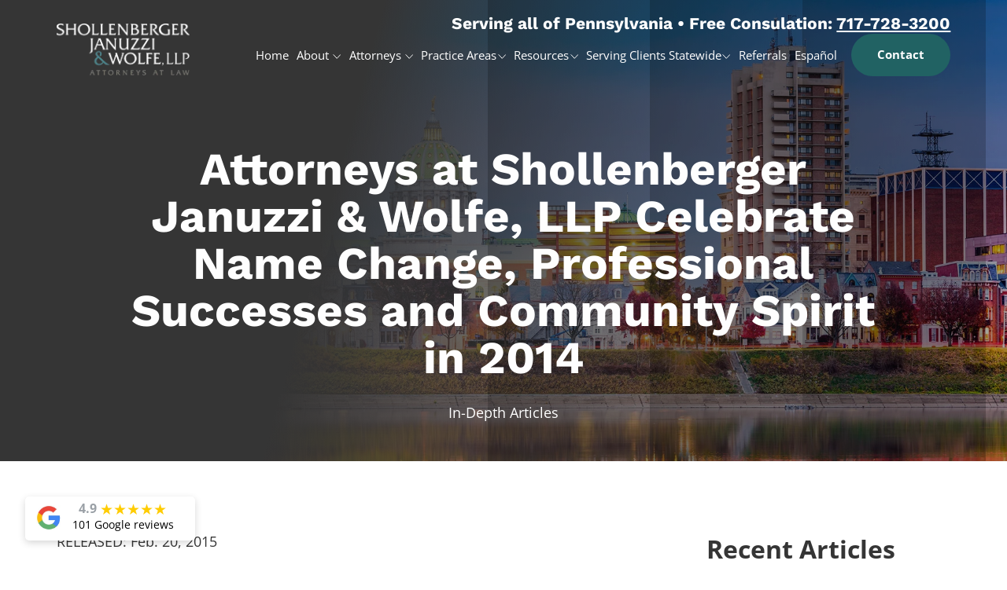

--- FILE ---
content_type: text/html; charset=utf-8
request_url: https://www.sholljanlaw.com/articles/attorneys-at-shollenberger-januzzi-wolfe-llp-celebrate-name-change-professional-successes-and-community-spirit-in-2014/
body_size: 15179
content:
<!DOCTYPE html>
<html lang="en">
  <head>
		<meta name="viewport" content="width=device-width">
<meta name="theme-color" content="#216263">
<link rel="icon" href="/assets/images/favicon.ico">
<meta http-equiv="Content-Type" content="text/html; charset=utf-8">
<meta http-equiv="X-UA-Compatible" content="IE=edge">
<meta name="format-detection" content="telephone=no">

<title>Attorneys at Shollenberger Januzzi &amp; Wolfe, LLP Celebrate Name Change, Professional Successes and Community Spirit in 2014</title>
<meta name="description" content="Attorneys at Shollenberger Januzzi &amp; Wolfe, LLP Celebrate Name Change, Professional Successes and Community Spirit in 2014 RELEASED: Feb. 20, 2015 HARRISBURG, Penn.- For more than two decades, the tradition of serving clients has been the focus at the Pennsylvania law firm Shollenberger Januzzi &amp; Wolfe, LLP. During 2014, the firm continued that tradition winning">
<link rel="canonical" href="https://www.sholljanlaw.com/articles/attorneys-at-shollenberger-januzzi-wolfe-llp-celebrate-name-change-professional-successes-and-community-spirit-in-2014/">
<link rel="manifest" href="/manifest.json">


  
    <meta name="robots" content="index, follow">
  


<!-- Open Graph / Facebook -->
<meta property="og:type" content="website">
<meta property="og:url" content="https://www.sholljanlaw.com/articles/attorneys-at-shollenberger-januzzi-wolfe-llp-celebrate-name-change-professional-successes-and-community-spirit-in-2014/">
<meta property="og:title" content="Attorneys at Shollenberger Januzzi &amp; Wolfe, LLP Celebrate Name Change, Professional Successes and Community Spirit in 2014">
<meta property="og:description" content="Attorneys at Shollenberger Januzzi &amp; Wolfe, LLP Celebrate Name Change, Professional Successes and Community Spirit in 2014 RELEASED: Feb. 20, 2015 HARRISBURG, Penn.- For more than two decades, the tradition of serving clients has been the focus at the Pennsylvania law firm Shollenberger Januzzi &amp; Wolfe, LLP. During 2014, the firm continued that tradition winning">
<meta property="og:image" content="/assets/images/social-share.jpg">

<!-- Twitter -->
<meta property="twitter:card" content="summary_large_image">
<meta property="twitter:url" content="https://www.sholljanlaw.com/articles/attorneys-at-shollenberger-januzzi-wolfe-llp-celebrate-name-change-professional-successes-and-community-spirit-in-2014/">
<meta property="twitter:title" content="Attorneys at Shollenberger Januzzi &amp; Wolfe, LLP Celebrate Name Change, Professional Successes and Community Spirit in 2014">
<meta property="twitter:description" content="Attorneys at Shollenberger Januzzi &amp; Wolfe, LLP Celebrate Name Change, Professional Successes and Community Spirit in 2014 RELEASED: Feb. 20, 2015 HARRISBURG, Penn.- For more than two decades, the tradition of serving clients has been the focus at the Pennsylvania law firm Shollenberger Januzzi &amp; Wolfe, LLP. During 2014, the firm continued that tradition winning">
<meta property="twitter:image" content="/assets/images/social-share.jpg">

<link rel="preload" as="font" href="/assets/fonts/WorkSans-Bold.woff2" type="font/woff2" crossorigin="anonymous">
<link rel="preload" as="font" href="/assets/fonts/OpenSans-Regular.woff2" type="font/woff2" crossorigin="anonymous">
		<script type="application/ld+json">
{
  "@context": "https://schema.org",
  "@type": "LegalService",
  "@id": "https://sholljanlaw.com/#legalservice",
  "name": "Shollenberger Januzzi & Wolfe",
  "image": "https://sholljanlaw.com/assets/images/sjw-team-photo.webp",
  "url": "https://www.sholljanlaw.com/",
  "logo": "https://sholljanlaw.com/assets/images/logo.webp",
  "priceRange": "$$",
  "telephone": "717-728-3200",
  "address": {
    "@type": "PostalAddress",
    "streetAddress": "2225 Millennium Way",
    "addressLocality": "Enola",
    "addressRegion": "PA",
    "postalCode": "17025",
    "addressCountry": "US"
  },
  "geo": {
    "@type": "GeoCoordinates",
    "latitude": 40.306049,
    "longitude": -76.964783
  },
  "areaServed": {
    "@type": "Place",
    "name": "Enola"
  },
  "openingHoursSpecification": {
    "@type": "OpeningHoursSpecification",
    "dayOfWeek": [
      "Monday",
      "Tuesday",
      "Wednesday",
      "Thursday",
      "Friday",
      "Saturday",
      "Sunday"
    ],
    "opens": "12:00 AM",
    "closes": "11:59 PM"
  },
  "hasMap": "https://maps.app.goo.gl/iw8BvkNUnFEDJK1b6",
  "additionalProperty": [
    {
      "@type": "PropertyValue",
      "name": "Google Place ID",
      "value": "ChIJMdJSTwAR9YgRkFanKg8jrFQ"
    }
  ]
}
</script>
  

<script type="application/ld+json">
  {
    "@context": "https://schema.org",
    "@type": "BlogPosting",
    "mainEntityOfPage": {
      "@type": "WebPage",
      "@id": "https://www.sholljanlaw.com/articles/attorneys-at-shollenberger-januzzi-wolfe-llp-celebrate-name-change-professional-successes-and-community-spirit-in-2014/"
    },
    "headline": "Attorneys at Shollenberger Januzzi & Wolfe, LLP Celebrate Name Change, Professional Successes and Community Spirit in 2014",
    "description": "Attorneys at Shollenberger Januzzi & Wolfe, LLP Celebrate Name Change, Professional Successes and Community Spirit in 2014 RELEASED: Feb. 20, 2015 HARRISBURG, Penn.- For more than two decades, the tradition of serving clients has been the focus at the Pennsylvania law firm Shollenberger Januzzi & Wolfe, LLP. During 2014, the firm continued that tradition winning",
    "image": "https://www.sholljanlaw.com/assets/images/social-share.jpg",
    "author": {
      "@type": "Organization",
      "name": "Shollenberger Januzzi & Wolfe, LLP"
    },
    "publisher": {
      "@type": "Organization",
      "name": "Shollenberger Januzzi & Wolfe, LLP",
      "logo": {
        "@type": "ImageObject",
        "url": "https://www.sholljanlaw.com/assets/images/social-share.jpg"
      }
    },
    "datePublished": "2025-02-10 00:00:00 +0000"
  }
</script>
 

<script src="https://analytics.ahrefs.com/analytics.js" data-key="d4N0BIqgnSQWXX/KECughQ" async></script>

		<link rel="stylesheet" href="/assets/css/fonts.css">
<link rel="stylesheet" href="/assets/css/glide.core.min.css">
<link rel="stylesheet" href="/assets/css/styles.css?ver=1770010350">

  </head>
  <body class="blog">
		<header id="sticky-header">
 
  <nav class="desktop-nav container-wrapper">
    <a href="/" aria-label="homepage">
      <img class="logo" src="/assets/images/logo.webp" alt="Shollenberger Januzzi & Wolfe, LLP" height="138" width="355">
    </a>
    <div class="nav-links">
      <div class="desk-contact-info">
        Serving all of Pennsylvania • Free Consulation: <a href="tel:+1-717-728-3200">717-728-3200</a>
      </div>
      <div class="links">
        
        
          
            <a href="/" 
            class="">
            Home
          </a>
          
        
        
          
            <div class="dropdown-container" onclick>
              
            
              <a href="/firm-overview/" 
              >
              About
            </a>
              <div class="dropdown">
                
                
                
                  
                    <a href="/giving-back/" 
                      >
                      Community Champions
                    </a>
                  
                
              
                
                
                  
                    <a href="/testimonials/" 
                      >
                      Client Testimonials
                    </a>
                  
                
              
                
                
                  
                    <a href="/video-center/" 
                      >
                      Videos
                    </a>
                  
                
              
              </div>
            </div>
          
        
        
          
            <div class="dropdown-container" onclick>
              
            
              <a href="/attorneys/" 
              >
              Attorneys
            </a>
              <div class="dropdown">
                
                
                
                  
                    <a href="/attorney/timothy-a-shollenberger/" 
                      >
                      Timothy A. Shollenberger, Esq.
                    </a>
                  
                
              
                
                
                  
                    <a href="/attorney/karl-j-januzzi/" 
                      >
                      Karl J. Januzzi, Esq.
                    </a>
                  
                
              
                
                
                  
                    <a href="/attorney/adam-t-wolfe/" 
                      >
                      Adam T. Wolfe, Esq.
                    </a>
                  
                
              
                
                
                  
                    <a href="/attorney/madison-e-hart/" 
                      >
                      Madison E.Hart, Esq.
                    </a>
                  
                
              
                
                
                  
                    <a href="/attorney/kris-januzzi/" 
                      >
                      Kris Januzzi, Esq.
                    </a>
                  
                
              
                
                
                  
                    <a href="/attorney/sholley-alexandra-d-esq/" 
                      >
                      Alexandra D. Sholley, Esq.
                    </a>
                  
                
              
              </div>
            </div>
          
        
        
          
            <div class="dropdown-container" onclick>
              
              <p >Practice Areas</p>
              <div class="dropdown ">
                <div class="dropdown-inner-container">
                  
                    
                      <div class="link-list-hover" onclick="showMega(this)">
                        
                         <a href="/personal-injury/" class="title-nav ">
                            Personal Injury
                          </a>
                        
                        <div class="linklist">
                          
                            
                            <a href="/personal-injury/brain-injuries/" 
                              >
                              Brain Injuries
                            </a>
                            
                          
                            
                            <a href="/personal-injury/burn-injuries/" 
                              >
                              Burn Injuries
                            </a>
                            
                          
                            
                            <a href="/personal-injury/catastrophic-injuries/" 
                              >
                              Catastrophic Injuries
                            </a>
                            
                          
                            
                            <a href="/personal-injury/paralysis/" 
                              >
                              Paralysis
                            </a>
                            
                          
                            
                            <a href="/personal-injury/scars-and-disfigurement/" 
                              >
                              Scars & Disfigurement
                            </a>
                            
                          
                            
                            <a href="/personal-injury/whiplash-neck-and-back-injuries/" 
                              >
                              Whiplash, Neck & Back Injuries
                            </a>
                            
                          
                        </div>
                      </div>
                    
                  
                    
                      
                        <a href="/car-accidents/" 
                        >
                        Car Accidents
                      </a>
                      
                    
                  
                    
                      
                        <a href="/motorcycle-accidents/" 
                        >
                        Motorcycle Accidents
                      </a>
                      
                    
                  
                    
                      
                        <a href="/truck-accidents/" 
                        >
                        Truck Accidents
                      </a>
                      
                    
                  
                    
                      
                        <a href="/disability-claims/" 
                        >
                        Disability Claims
                      </a>
                      
                    
                  
                    
                      
                        <a href="/workers-compensation/" 
                        >
                        Workers’ Compensation
                      </a>
                      
                    
                  
                    
                      
                        <a href="/wrongful-death/" 
                        >
                        Wrongful Death
                      </a>
                      
                    
                  
                    
                      <div class="link-list-hover" onclick="showMega(this)">
                        
                         <a href="/premises-liability/" class="title-nav ">
                            Premises Liability
                          </a>
                        
                        <div class="linklist">
                          
                            
                            <a href="/premises-liability/asbestos-exposure-for-workers/" 
                              >
                              Asbestos Exposure for Workers
                            </a>
                            
                          
                            
                            <a href="/premises-liability/camp-lejeune-water-contamination-lawyer/" 
                              >
                              Camp Lejeune Water Contamination Lawyer
                            </a>
                            
                          
                        </div>
                      </div>
                    
                  
                    
                      
                        <a href="/medical-malpractice/" 
                        >
                        Medical Malpractice
                      </a>
                      
                    
                  
                    
                      
                        <a href="/nursing-home-negligence/" 
                        >
                        Nursing Home Negligence
                      </a>
                      
                    
                  
                </div>
              </div>
            </div>
          
        
        
          
            <div class="dropdown-container" onclick>
              
              <p >Resources</p>
              <div class="dropdown ">
                <div class="dropdown-inner-container">
                  
                    
                      
                        <a href="/blog/" 
                        >
                        Blog
                      </a>
                      
                    
                  
                    
                      
                        <a href="/blog/category/in-depth-articles/" 
                        >
                        In-Depth Articles
                      </a>
                      
                    
                  
                </div>
              </div>
            </div>
          
        
        
          
            <div class="dropdown-container" onclick>
              
              <p >Serving Clients Statewide</p>
              <div class="dropdown ">
                <div class="dropdown-inner-container">
                  
                    
                      
                        <a href="/personal-injury/" 
                        >
                        Harrisburg
                      </a>
                      
                    
                  
                    
                      
                        <a href="/personal-injury-attorney-gettysburg-pa/" 
                        >
                        Gettysburg
                      </a>
                      
                    
                  
                    
                      
                        <a href="/personal-injury-attorney-hanover-pa/" 
                        >
                        Hanover
                      </a>
                      
                    
                  
                    
                      
                        <a href="/personal-injury-attorney-lancaster-pa/" 
                        >
                        Lancaster
                      </a>
                      
                    
                  
                    
                      
                        <a href="/personal-injury-attorneys-lebanon-pa/" 
                        >
                        Lebanon
                      </a>
                      
                    
                  
                    
                      
                        <a href="/lewisburg-personal-injury-attorney/" 
                        >
                        Lewisburg
                      </a>
                      
                    
                  
                    
                      
                        <a href="/personal-injury-lawyers-williamsport-pa/" 
                        >
                        Williamsport
                      </a>
                      
                    
                  
                    
                      
                        <a href="/personal-injury-lawyers-york-pa/" 
                        >
                        York
                      </a>
                      
                    
                  
                    
                      
                        <a href="/personal-injury-attorneys-cumberland-county-pa/" 
                        >
                        Cumberland County
                      </a>
                      
                    
                  
                </div>
              </div>
            </div>
          
        
        
          
            <a href="/referrals/" 
            class="">
            Referrals
          </a>
          
        
        
          
            <a href="/inicio/" 
            class="">
            Español
          </a>
          
        
        
          
            <a href="/contact/" 
            class="button">
            Contact
          </a>
          
        
      </div>
    </div>
  </nav>
</header>

		<nav class="mobile-header"><nav class="mobile-nav" id="mobileheader">
  <div class="desk-contact-info">
    Serving all of Pennsylvania<br>Free Consultation: <a href="tel:+1-717-728-3200">717-728-3200</a>
  </div>
  <div class="logo-icon-center">
    <a class="mobile-logo" href="/"><img src="/assets/images/logo.webp" alt="Shollenberger Januzzi & Wolfe, LLP" width="204" height="79"></a>
    <div class="pull-right">     
      <div onclick="mobileNav()" class="mobile-nav-btn">
        <div class="nav-dot" style="opacity: 1"></div>
        <div class="nav-dot two" style="opacity: 1"></div>
        <div class="nav-dot three" style="opacity: 1"></div>
        <div class="mobile-dotnav-close">
          <div class="line"></div>
          <div class="line"></div>
        </div>
      </div>
    </div>
  </div>
  <div class="mobile-nav-screen" onclick="bodyFunctions()" style="display: none"></div>
  <div class="mobile-nav" style="right: -220vw">
    
      
      <a href="/">Home</a>
      
    
      
      <div class="dropdown-container">
        <div class="open-mobile-nav" onclick="mobilePracticeAreasOpen(this)">
          <span class="dropdown-chev">+ </span>
        </div>
        
          <a href="/firm-overview/">About</a>
        
        <div class="dropdown" style="display: none">
          
            
            <a href="/giving-back/">Community Champions</a>
            
          
            
            <a href="/testimonials/">Client Testimonials</a>
            
          
            
            <a href="/video-center/">Videos</a>
            
          
        </div>
      </div>
      
    
      
      <div class="dropdown-container">
        <div class="open-mobile-nav" onclick="mobilePracticeAreasOpen(this)">
          <span class="dropdown-chev">+ </span>
        </div>
        
          <a href="/attorneys/">Attorneys</a>
        
        <div class="dropdown" style="display: none">
          
            
            <a href="/attorney/timothy-a-shollenberger/">Timothy A. Shollenberger, Esq.</a>
            
          
            
            <a href="/attorney/karl-j-januzzi/">Karl J. Januzzi, Esq.</a>
            
          
            
            <a href="/attorney/adam-t-wolfe/">Adam T. Wolfe, Esq.</a>
            
          
            
            <a href="/attorney/madison-e-hart/">Madison E.Hart, Esq.</a>
            
          
            
            <a href="/attorney/kris-januzzi/">Kris Januzzi, Esq.</a>
            
          
            
            <a href="/attorney/sholley-alexandra-d-esq/">Alexandra D. Sholley, Esq.</a>
            
          
        </div>
      </div>
      
    
      
      <div class="dropdown-container">
        <div class="open-mobile-nav" onclick="mobilePracticeAreasOpen(this)">
          <span class="dropdown-chev">+ </span>
        </div>
        
          <p>Practice Areas</p>
        
        <div class="dropdown" style="display: none">
          
            
            <div class="dropdown-container">
              <div class="open-mobile-nav" onclick="mobilePracticeAreasOpen(this)">
                <span class="dropdown-chev">+ </span>
              </div>
              <a href="/personal-injury/">Personal Injury</a>
              <div class="dropdown two" style="display: none">
                
                  
                  <a href="/personal-injury/brain-injuries/">Brain Injuries</a>
                  
                
                  
                  <a href="/personal-injury/burn-injuries/">Burn Injuries</a>
                  
                
                  
                  <a href="/personal-injury/catastrophic-injuries/">Catastrophic Injuries</a>
                  
                
                  
                  <a href="/personal-injury/paralysis/">Paralysis</a>
                  
                
                  
                  <a href="/personal-injury/scars-and-disfigurement/">Scars & Disfigurement</a>
                  
                
                  
                  <a href="/personal-injury/whiplash-neck-and-back-injuries/">Whiplash, Neck & Back Injuries</a>
                  
                
              </div>
            </div>
            
          
            
            <div class="dropdown-container">
              <div class="open-mobile-nav" onclick="mobilePracticeAreasOpen(this)">
                <span class="dropdown-chev">+ </span>
              </div>
              <a href="/car-accidents/">Car Accidents</a>
              <div class="dropdown two" style="display: none">
                
                  
                  <div class="dropdown-container">
                    <div class="open-mobile-nav" onclick="mobilePracticeAreasOpen(this)">
                      <span class="dropdown-chev">+ </span>
                    </div>
                    <a href="/auto-insurance-issues/">Auto Insurance Issues</a>
                    <div class="dropdown three" style="display: none">
                      
                      <a href="/auto-insurance-issues/auto-insurance-bad-faith/">Auto Insurance Bad Faith</a>
                      
                      <a href="/auto-insurance-issues/first-party-medical-benefits-and-pip-coverage/">First Party Medical Benefits and PIP Coverage</a>
                      
                      <a href="/auto-insurance-issues/full-coverage-vs-liability-only/">Full Coverage Vs. Liability Only</a>
                      
                      <a href="/auto-insurance-issues/full-tort-vs-full-coverage/">Full Tort Vs. Full Coverage</a>
                      
                      <a href="/auto-insurance-issues/insuring-a-leased-vehicle/">Insuring a Leased Vehicle</a>
                      
                      <a href="/auto-insurance-issues/underinsured-and-uninsured-drivers/">Underinsured and Uninsured Drivers</a>
                      
                    </div>
                  </div>
                  
                
                  
                  <a href="/car-accidents/head-on-collisions/">Head-On Collisions</a>
                  
                
                  
                  <a href="/car-accidents/intersection-accidents/">Intersection Accidents</a>
                  
                
                  
                  <a href="/car-accidents/multiple-car-accidents/">Multiple-Car Accidents</a>
                  
                
                  
                  <a href="/car-accidents/rear-end-collisions/">Rear-End Collisions</a>
                  
                
              </div>
            </div>
            
          
            
            <div class="dropdown-container">
              <div class="open-mobile-nav" onclick="mobilePracticeAreasOpen(this)">
                <span class="dropdown-chev">+ </span>
              </div>
              <a href="/motorcycle-accidents/">Motorcycle Accidents</a>
              <div class="dropdown two" style="display: none">
                
                  
                  <a href="/motorcycle-accidents/how-to-watch-for-motorcyclists/">How to Watch for Motorcyclists</a>
                  
                
                  
                  <a href="/motorcycle-accidents/left-turn-accidents/">Left-Turn Accidents</a>
                  
                
                  
                  <a href="/motorcycle-accidents/motorcycle-accidents-on-route-30/">Motorcycle Accidents on Route 30</a>
                  
                
              </div>
            </div>
            
          
            
            <div class="dropdown-container">
              <div class="open-mobile-nav" onclick="mobilePracticeAreasOpen(this)">
                <span class="dropdown-chev">+ </span>
              </div>
              <a href="/truck-accidents/">Truck Accidents</a>
              <div class="dropdown two" style="display: none">
                
                  
                  <a href="/truck-accidents/causes-of-truck-accidents/">Causes of Truck Accidents</a>
                  
                
                  
                  <a href="/truck-accidents/tractor-trailer-accidents-on-i-81-and-i-83/">Tractor-Trailer Accidents on I-81 and I-83</a>
                  
                
                  
                  <a href="/truck-accidents/truck-accident-investigation/">Truck Accident Investigation</a>
                  
                
                  
                  <a href="/truck-accidents/truck-driver-fatigue/">Truck Driver Fatigue</a>
                  
                
              </div>
            </div>
            
          
            
            <div class="dropdown-container">
              <div class="open-mobile-nav" onclick="mobilePracticeAreasOpen(this)">
                <span class="dropdown-chev">+ </span>
              </div>
              <a href="/motor-vehicle-accidents/">Motor Vehicle Accidents</a>
              <div class="dropdown two" style="display: none">
                
                  
                  <a href="/motor-vehicle-accidents/accidents-on-interstate-76/">Accidents on Interstate 76 (The Pennsylvania Turnpike)</a>
                  
                
                  
                  <a href="/motor-vehicle-accidents/accidents-on-interstate-78/">Accidents on Interstate 78</a>
                  
                
                  
                  <a href="/motor-vehicle-accidents/accidents-on-the-pennsylvania-turnpike-i-80/">Accidents on Interstate 80</a>
                  
                
                  
                  <a href="/motor-vehicle-accidents/auto-accidents-on-highway-81/">Auto Accidents on Highway 81</a>
                  
                
                  
                  <a href="/motor-vehicle-accidents/bicycle-and-pedestrian-accidents/">Bicycle and Pedestrian Accidents</a>
                  
                
                  
                  <a href="/motor-vehicle-accidents/dangerous-roads/">Dangerous Roads</a>
                  
                
                  
                  <a href="/car-accidents/intersection-accidents/">Intersection Accidents</a>
                  
                
                  
                  <a href="/motor-vehicle-accidents/distracted-driver-accidents/">Distracted Driver Accidents</a>
                  
                
                  
                  <a href="/motor-vehicle-accidents/drunk-driving-accidents/">Drunk Driving Accidents</a>
                  
                
                  
                  <a href="/motor-vehicle-accidents/fatal-auto-accidents/">Fatal Auto Accidents</a>
                  
                
                  
                  <a href="/motor-vehicle-accidents/injuries-on-interstate-83/">Injuries on Interstate 83</a>
                  
                
                  
                  <a href="/motor-vehicle-accidents/motor-vehicle-accidents-on-581/">Motor Vehicle Accidents on 581</a>
                  
                
                  
                  <a href="/motor-vehicle-accidents/texting-and-cellphone-use-accidents/">Texting & Cellphone Use Accidents</a>
                  
                
                  
                  <a href="/motor-vehicle-accidents/truck-car-collisions/">Truck-Car Collisions</a>
                  
                
                  
                  <a href="/motor-vehicle-accidents/what-to-do-after-an-accident/">What to do After an Accident</a>
                  
                
              </div>
            </div>
            
          
            
            <div class="dropdown-container">
              <div class="open-mobile-nav" onclick="mobilePracticeAreasOpen(this)">
                <span class="dropdown-chev">+ </span>
              </div>
              <a href="/disability-claims/">Disability Claims</a>
              <div class="dropdown two" style="display: none">
                
                  
                  <a href="/disability-claims/long-term-disability-claims/">Long-Term Disability Claims</a>
                  
                
                  
                  <a href="/disability-claims/ltd-and-social-security-disability/">LTD and Social Security Disability</a>
                  
                
                  
                  <a href="/disability-claims/social-security-disability-appeals-process/">Social Security Disability Appeals Process</a>
                  
                
                  
                  <a href="/disability-claims/social-security-disability-claims/">Social Security Disability Claims</a>
                  
                
                  
                  <a href="/disability-claims/ssd-vs-ssi/">SSD vs. SSI</a>
                  
                
              </div>
            </div>
            
          
            
            <div class="dropdown-container">
              <div class="open-mobile-nav" onclick="mobilePracticeAreasOpen(this)">
                <span class="dropdown-chev">+ </span>
              </div>
              <a href="/workers-compensation/">Workers’ Compensation</a>
              <div class="dropdown two" style="display: none">
                
                  
                  <a href="/workers-compensation/construction-accidents/">Construction Accidents</a>
                  
                
                  
                  <a href="/workers-compensation/health-care-hospital-and-nursing-claims/">Health Care, Hospital and Nursing Claims</a>
                  
                
                  
                  <a href="/workers-compensation/independent-contractor-claims/">Independent Contractor Claims</a>
                  
                
                  
                  <a href="/workers-compensation/industrial-accidents/">Industrial Accidents</a>
                  
                
                  
                  <a href="/workers-compensation/industrial-product-defects/">Industrial Product Defects</a>
                  
                
                  
                  <a href="/workers-compensation/job-related-vehicle-accidents/">Job-Related Vehicle Accidents</a>
                  
                
                  
                  <a href="/workers-compensation/workplace-accidents/">Workplace Accidents</a>
                  
                
                  
                  <div class="dropdown-container">
                    <div class="open-mobile-nav" onclick="mobilePracticeAreasOpen(this)">
                      <span class="dropdown-chev">+ </span>
                    </div>
                    <a href="/workers-compensation/workplace-injuries/">Workplace Injuries</a>
                    <div class="dropdown three" style="display: none">
                      
                      <a href="/workers-compensation/workplace-injuries/amputations-and-disfigurement/">Amputations & Disfigurement</a>
                      
                      <a href="/workers-compensation/workplace-injuries/back-injury/">Back Injury</a>
                      
                      <a href="/workers-compensation/workplace-injuries/burns-scars-and-disfigurement/">Burns, Scars & Disfigurement</a>
                      
                      <a href="/workers-compensation/workplace-injuries/fatal-accidents/">Fatal Accidents</a>
                      
                      <a href="/workers-compensation/workplace-injuries/knee-and-leg-injuries/">Knee & Leg Injuries</a>
                      
                      <a href="/workers-compensation/workplace-injuries/repetitive-loss/">Repetitive Loss</a>
                      
                      <a href="/workers-compensation/workplace-injuries/shoulder-cuff-injuries/">Shoulder Cuff Injuries</a>
                      
                      <a href="/workers-compensation/workplace-injuries/vision-and-hearing-loss/">Vision & Hearing Loss</a>
                      
                    </div>
                  </div>
                  
                
              </div>
            </div>
            
          
            
            <a href="/wrongful-death/">Wrongful Death</a>
            
          
            
            <div class="dropdown-container">
              <div class="open-mobile-nav" onclick="mobilePracticeAreasOpen(this)">
                <span class="dropdown-chev">+ </span>
              </div>
              <a href="/medical-malpractice/">Medical Malpractice</a>
              <div class="dropdown two" style="display: none">
                
                  
                  <a href="/medical-malpractice/birth-injuries/">Birth Injuries</a>
                  
                
                  
                  <div class="dropdown-container">
                    <div class="open-mobile-nav" onclick="mobilePracticeAreasOpen(this)">
                      <span class="dropdown-chev">+ </span>
                    </div>
                    <a href="/medical-malpractice/diagnosis-errors/">Diagnosis Errors</a>
                    <div class="dropdown three" style="display: none">
                      
                      <a href="/medical-malpractice/diagnosis-errors/misdiagnosis-of-cancer/">Misdiagnosis of Cancer</a>
                      
                    </div>
                  </div>
                  
                
                  
                  <a href="/medical-malpractice/hospital-negligence/">Hospital Negligence</a>
                  
                
                  
                  <a href="/medical-malpractice/medication-errors/">Medication Errors</a>
                  
                
                  
                  <a href="/medical-malpractice/surgical-errors/">Surgical Errors</a>
                  
                
              </div>
            </div>
            
          
            
            <a href="/nursing-home-negligence/">Nursing Home Negligence</a>
            
          
            
            <div class="dropdown-container">
              <div class="open-mobile-nav" onclick="mobilePracticeAreasOpen(this)">
                <span class="dropdown-chev">+ </span>
              </div>
              <a href="/premises-liability/">Premises Liability</a>
              <div class="dropdown two" style="display: none">
                
                  
                  <a href="/premises-liability/asbestos-exposure-for-workers/">Asbestos Exposure for Workers</a>
                  
                
                  
                  <div class="dropdown-container">
                    <div class="open-mobile-nav" onclick="mobilePracticeAreasOpen(this)">
                      <span class="dropdown-chev">+ </span>
                    </div>
                    <a href="/premises-liability/dog-bites/">Dog Bites</a>
                    <div class="dropdown three" style="display: none">
                      
                      <a href="/premises-liability/dog-bites/dog-bite-injuries-children-and-the-elderly/">Dog Bite Injuries Children & the Elderly</a>
                      
                    </div>
                  </div>
                  
                
                  
                  <a href="/premises-liability/fall-injuries/">Fall Injuries</a>
                  
                
                  
                  <a href="/premises-liability/camp-lejeune-water-contamination-lawyer/">Camp Lejeune Water Contamination</a>
                  
                
              </div>
            </div>
            
          
            
            <a href="/product-liability/">Product Liability</a>
            
          
        </div>
      </div>
      
    
      
      <div class="dropdown-container">
        <div class="open-mobile-nav" onclick="mobilePracticeAreasOpen(this)">
          <span class="dropdown-chev">+ </span>
        </div>
        
          <p>Resources</p>
        
        <div class="dropdown" style="display: none">
          
            
            <a href="/blog/">Blog</a>
            
          
            
            <a href="/blog/category/in-depth-articles/">In-Depth Articles</a>
            
          
        </div>
      </div>
      
    
      
      <div class="dropdown-container">
        <div class="open-mobile-nav" onclick="mobilePracticeAreasOpen(this)">
          <span class="dropdown-chev">+ </span>
        </div>
        
          <p>Serving Clients Statewide</p>
        
        <div class="dropdown" style="display: none">
          
            
            <a href="/personal-injury/">Harrisburg</a>
            
          
            
            <a href="/personal-injury-attorney-gettysburg-pa/">Gettysburg</a>
            
          
            
            <div class="dropdown-container">
              <div class="open-mobile-nav" onclick="mobilePracticeAreasOpen(this)">
                <span class="dropdown-chev">+ </span>
              </div>
              <a href="/personal-injury-attorney-hanover-pa/">Hanover</a>
              <div class="dropdown two" style="display: none">
                
                  
                  <a href="/car-accident-attorney-hanover-pa/">Car Accidents</a>
                  
                
                  
                  <a href="/medical-malpractice-lawyers-hanover-pa/">Medical Malpractice</a>
                  
                
                  
                  <a href="/workers-compensation-lawyer-hanover-pa/">Workers’ Compensation</a>
                  
                
              </div>
            </div>
            
          
            
            <a href="/personal-injury-attorney-lancaster-pa/">Lancaster</a>
            
          
            
            <a href="/personal-injury-attorneys-lebanon-pa/">Lebanon</a>
            
          
            
            <div class="dropdown-container">
              <div class="open-mobile-nav" onclick="mobilePracticeAreasOpen(this)">
                <span class="dropdown-chev">+ </span>
              </div>
              <a href="/lewisburg-personal-injury-attorney/">Lewisburg</a>
              <div class="dropdown two" style="display: none">
                
                  
                  <div class="dropdown-container">
                    <div class="open-mobile-nav" onclick="mobilePracticeAreasOpen(this)">
                      <span class="dropdown-chev">+ </span>
                    </div>
                    <a href="/lewisburg-car-accident-lawyer/">Car Accidents</a>
                    <div class="dropdown three" style="display: none">
                      
                      <a href="/lewisburg-bicycle-accidents-lawyers/">Bicycle Accidents</a>
                      
                      <a href="/lewisburg-lyft-accidents-lawyers/">Lyft Accidents</a>
                      
                      <a href="/lewisburg-pedestrian-accidents-lawyers/">Pedestrian Accidents</a>
                      
                      <a href="/lewisburg-uber-accidents-lawyers/">Uber Accidents</a>
                      
                    </div>
                  </div>
                  
                
              </div>
            </div>
            
          
            
            <div class="dropdown-container">
              <div class="open-mobile-nav" onclick="mobilePracticeAreasOpen(this)">
                <span class="dropdown-chev">+ </span>
              </div>
              <a href="/personal-injury-lawyers-williamsport-pa/">Williamsport</a>
              <div class="dropdown two" style="display: none">
                
                  
                  <a href="/car-accident-injury-lawyers-williamsport-pa/">Car Accidents</a>
                  
                
              </div>
            </div>
            
          
            
            <a href="/personal-injury-lawyers-york-pa/">York</a>
            
          
            
            <a href="/personal-injury-attorneys-cumberland-county-pa/">Cumberland County</a>
            
          
        </div>
      </div>
      
    
      
      <a href="/referrals/">Referrals</a>
      
    
      
      <a href="/contact/">Contact</a>
      
    
      
      <div class="dropdown-container">
        <div class="open-mobile-nav" onclick="mobilePracticeAreasOpen(this)">
          <span class="dropdown-chev">+ </span>
        </div>
        
          <a href="/inicio/">Español</a>
        
        <div class="dropdown" style="display: none">
          
            
            <a href="/compensacion-para-trabajadores/">Compensación para trabajadores</a>
            
          
            
            <a href="/accidentes-de-auto/">Accidentes de auto</a>
            
          
            
            <a href="/accidentes-de-motocicleta/">Accidentes de motocicleta</a>
            
          
            
            <a href="/accidentes-de-camion/">Accidentes de camión</a>
            
          
        </div>
      </div>
      
    
  </div>
</nav>

</nav>

		<div class="titlebar center-layout">

	
		<picture>
			<source srcset="/assets/images/harrisburg-pennsylvania-usa-center-city-mobile.webp" media="(max-width: 480px)" type="image/webp">
			<source srcset="/assets/images/harrisburg-pennsylvania-usa-center-city-md.webp" media="(max-width: 768px)" type="image/webp">
			<img src="/assets/images/article-titlebar.webp" alt="Twilight view of Harrisburg skyline featuring the State Capitol dome, historic buildings, and reflections on the Susquehanna River" class="parallaxbg" data-speed="-.1">
		</picture>
		
	


<div class="container-wrapper">
	<div class="hero-content ">
		
			
			<div class="title fadeIn activateOnScroll"><h1>Attorneys at Shollenberger Januzzi & Wolfe, LLP Celebrate Name Change, Professional Successes and Community Spirit in 2014</h1></div>
			<div class="post-meta fadeIn activateOnScroll">
				
				
					
					<p><a href="/blog/category/in-depth-articles/">In-Depth Articles</a></p>
					
				
			</div>
			
			
		
		
	</div>
</div>

<div class="diagonal-line">
	<span class="rectangle first fade-right activateOnScroll" style="animation-delay: 0.5s;"></span>
	<span class="rectangle second fade-right activateOnScroll" style="animation-delay: 1s;"></span>
	<span class="rectangle third fade-right activateOnScroll" style="animation-delay: 1.5s;"></span>
</div>

<script>
  document.addEventListener('DOMContentLoaded', function () {
    var categorySelectElement = document.getElementById('category-select');
    if (categorySelectElement) {
      categorySelectElement.addEventListener('change', function () {
        var selectedCategory = this.value;
        if (selectedCategory) {
          window.location.href = selectedCategory;
        }
      });
    }
  });
</script>


</div>

		<div class="page-content-container">
			<main class="main-content-container"><p>RELEASED: Feb. 20, 2015</p>

<p>HARRISBURG, Penn.-</p>

<p>For more than two decades, the tradition of serving clients has been the focus at the Pennsylvania law firm <a href="/">Shollenberger Januzzi &amp; Wolfe, LLP</a>. During 2014, the firm continued that tradition winning several large settlements, celebrating an official name change to add Wolfe and enjoying the continued recognition of our attorneys for their professional contributions and achievements.</p>

<p>Proving the firm’s commitment to advocate and fight for injured and disabled people throughout central Pennsylvania, six figure settlements won for motorcycle accident victims included $800,000 by Adam T. Wolfe and $900,000 and $2.2M by Timothy A. Shollenberger.</p>

<p>Several attorneys at Shollenberger Januzzi &amp; Wolfe, LLP were also recognized for their professional accomplishments including Timothy A. Shollenberger’s induction into the Multi-Million Dollar Advocates Forum, an honor bestowed upon only one percent of U.S. trial attorneys. For the seventh consecutive year, Shollenberger was also named a top 100 trial lawyer in Pennsylvania by the National Trial Lawyers.</p>

<p>Attorney Karl J. Januzzi was among a select few attorneys to be certified by the Pennsylvania Bar Association Workers’ Compensation Law Section as a certified specialist. Additionally, attorney Adam T. Wolfe enjoyed his fifth consecutive selection as a SuperLawyers Rising Star. Wolfe was also bestowed the honor of being named a “Select Lawyer” by his peers for accomplishments including those in the areas of personal injury and automobile accident law.</p>

<p>The attorneys at Shollenberger Januzzi &amp; Wolfe, LLP were also honored to be considered and selected as a 2014 Litigator Awards recipient for the firm’s achievement in helping procure favorable outcomes for clients in brain injury litigation cases. Winning this prestigious national award, the firm ranks among the top one percent of all U.S. lawyers.</p>

<p>During 2014, Shollenberger Januzzi &amp; Wolfe, LLP gave back to the community by participating in the 2014 Jared Odrick Golf Classic as a gold sponsor. Money raised at the charity event helped benefit Operation Give-Back which provides financial support to military members and their families throughout Central Pennsylvania. This event was one of 14 non-profit and youth organizations the firm supported and sponsored this year.</p>

<p>The attorneys at Shollenberger Januzzi &amp; Wolfe, LLP fight to help individuals who have suffered injuries due to the negligence of others. Specializing in <a href="/motor-vehicle-accidents/">motor vehicle accidents</a>, workers’ compensation, medical malpractice and premises liability; the trial attorneys at Shollenberger Januzzi &amp; Wolfe, LLP work tirelessly to negotiate and win favorable settlements for clients.</p>

<p><strong>About Shollenberger Januzzi &amp; Wolfe, LLP</strong></p>

<p>With decades of combined experience fighting for people throughout Central Pennsylvania who have been the unfortunate victims of negligence, the attorneys at Shollenberger Januzzi &amp; Wolfe, LLP have helped many people win settlements to aid in rebuilding their lives after suffering a personal injury.</p>

<p>Providing for the future wellbeing of clients is a top priority at Shollenberger Januzzi &amp; Wolfe, LLP. Our attorneys can be reached at 717-728-3200 or by visiting <a href="/">our website</a>.</p>

</main>
			<nav class="sidebar"><p class="title1">Recent Articles</p>
  
  

  
  
    
    
      <article>
        <div class="post-meta">
          <p>Dec 30, 2025</p> <span>|</span>
          
          
          <a href="/blog/category/car-accidents/">Car Accidents</a>
        </div>
        <h2><a href="/blog/catastrophic-injuries-from-car-accidents-pa/">Catastrophic Injuries Caused by Car Accidents</a></h2>
        <p>Each year, more than 2.5 million people experience catastrophic injuries from car accidents. Those who survive are often left with...</p>
        <a class="button" href="/blog/catastrophic-injuries-from-car-accidents-pa/">Learn More</a>
      </article>
      
    
  
    
    
      <article>
        <div class="post-meta">
          <p>Dec 16, 2025</p> <span>|</span>
          
          
          <a href="/blog/category/truck-accidents/">Truck Accidents</a>
        </div>
        <h2><a href="/blog/steps-to-take-if-liable-for-truck-accident-pa/">Steps to Take if You are Liable for a Truck Accident</a></h2>
        <p>Each year, roughly 500,000 large truck accidents occur, resulting in over 150,000 injuries. Truck accident injuries can be catastrophic, with...</p>
        <a class="button" href="/blog/steps-to-take-if-liable-for-truck-accident-pa/">Learn More</a>
      </article>
      
    
  
    
    
      <article>
        <div class="post-meta">
          <p>Dec 03, 2025</p> <span>|</span>
          
          
          <a href="/blog/category/personal-injury/">Personal Injury</a>
        </div>
        <h2><a href="/blog/government-liability-slip-and-fall-pa/">Suing the Government for Falls on Public Property</a></h2>
        <p>If you fell in a government office building, state park, or courthouse, you may be considering legal action to recover...</p>
        <a class="button" href="/blog/government-liability-slip-and-fall-pa/">Learn More</a>
      </article>
      
    
  
    
    
  
    
    
  
    
    
  
    
    
  
    
    
  
    
    
  
    
    
  
    
    
  
    
    
  
    
    
  
    
    
  
    
    
  
    
    
  
    
    
  
    
    
  
    
    
  
    
    
  
    
    
  
    
    
  
    
    
  
    
    
  
    
    
  
    
    
  
    
    
  
    
    
  
    
    
  
    
    
  
    
    
  
    
    
  
    
    
  
    
    
  
    
    
  
    
    
  
    
    
  
    
    
  
    
    
  
    
    
  
    
    
  
    
    
  
    
    
  
    
    
  
    
    
  
    
    
  
    
    
  
    
    
  
    
    
  
    
    
  
    
    
  
    
    
  
    
    
  
    
    
  
    
    
  
    
    
  
    
    
  
    
    
  
    
    
  
    
    
  
    
    
  
    
    
  
    
    
  
    
    
  
    
    
  
    
    
  
    
    
  
    
    
  
    
    
  
    
    
  
    
    
  
    
    
  
    
    
  
    
    
  
    
    
  
    
    
  
    
    
  
    
    
  
    
    
  
    
    
  
    
    
  
    
    
  
    
    
  
    
    
  
    
    
  
    
    
  
    
    
  
    
    
  
    
    
  
    
    
  
    
    
  
    
    
  
    
    
  
    
    
  
    
    
  
    
    
  
    
    
  
    
    
  
    
    
  
    
    
  
    
    
  
    
    
  
    
    
  
    
    
  
    
    
  
    
    
  
    
    
  
    
    
  
    
    
  
    
    
  
    
    
  
    
    
  
    
    
  
    
    
  
    
    
  
    
    
  
    
    
  
    
    
  
    
    
  
    
    
  
    
    
  
    
    
  
    
    
  
    
    
  
    
    
  
    
    
  
    
    
  
    
    
  
    
    
  
    
    
  
    
    
  
    
    
  
    
    
  
    
    
  
    
    
  
    
    
  
    
    
  
    
    
  
    
    
  
    
    
  
    
    
  
    
    
  
    
    
  
    
    
  
    
    
  
    
    
  
    
    
  
    
    
  
    
    
  
    
    
  
    
    
  
    
    
  
    
    
  
    
    
  
    
    
  
    
    
  
    
    
  
    
    
  
    
    
  
    
    
  
    
    
  
    
    
  
    
    
  
    
    
  
    
    
  
    
    
  
    
    
  
    
    
  
    
    
  
    
    
  
    
    
  
    
    
  
    
    
  
    
    
  
    
    
  
    
    
  
    
    
  
    
    
  
    
    
  
    
    
  
    
    
  
    
    
  
    
    
  
    
    
  
    
    
  
    
    
  
    
    
  
    
    
  
    
    
  
    
    
  
    
    
  
    
    
  
    
    
  
    
    
  
    
    
  
    
    
  
    
    
  
    
    
  
    
    
  
    
    
  
    
    
  
    
    
  
    
    
  
    
    
  
    
    
  
    
    
  
    
    
  
    
    
  
    
    
  
    
    
  
    
    
  
    
    
  
    
    
  
    
    
  
    
    
  
    
    
  
    
    
  
    
    
  
    
    
  
    
    
  
    
    
  
    
    
  
    
    
  
    
    
  
    
    
  
    
    
  
    
    
  
    
    
  
    
    
  
    
    
  
    
    
  
    
    
  
    
    
  
    
    
  
    
    
  
    
    
  
    
    
  
    
    
  
    
    
  
    
    
  
    
    
  
    
    
  
    
    
  
    
    
  
    
    
  
    
    
  
    
    
  
    
    
  
    
    
  
    
    
  
    
    
  
    
    
  
    
    
  
    
    
  
    
    
  
    
    
  
    
    
  
    
    
  
    
    
  
    
    
  
    
    
  
    
    
  
    
    
  
    
    
  
    
    
  
    
    
  
    
    
  
    
    
  
    
    
  
    
    
  
    
    
  
    
    
  
    
    
  
    
    
  
    
    
  
    
    
  
    
    
  
    
    
  
    
    
  
    
    
  
    
    
  
    
    
  
    
    
  
    
    
  
    
    
  
    
    
  
    
    
  
    
    
  
    
    
  
    
    
  
    
    
  
    
    
  
    
    
  
    
    
  
    
    
  
    
    
  
    
    
  
    
    
  
    
    
  
    
    
  
    
    
  
    
    
  
    
    
  
    
    
  
    
    
  
    
    
  
    
    
  
    
    
  
    
    
  
    
    
  
    
    
  
    
    
  
    
    
  
    
    
  
    
    
  
    
    
  
    
    
  
    
    
  
    
    
  
    
    
  
    
    
  
    
    
  
    
    
  
    
    
  
    
    
  
    
    
  
    
    
  
    
    
  
    
    
  
    
    
  
    
    
  
    
    
  
    
    
  
    
    
  
    
    
  
    
    
  
    
    
  
    
    
  
    
    
  
    
    
  
    
    
  
    
    
  
    
    
  
    
    
  
    
    
  
    
    
  
    
    
  
    
    
  
    
    
  
    
    
  
    
    
  
    
    
  
    
    
  
    
    
  
    
    
  
    
    
  
    
    
  
    
    
  
    
    
  
    
    
  
    
    
  
    
    
  
    
    
  
    
    
  
    
    
  
    
    
  
    
    
  
    
    
  
    
    
  
    
    
  
    
    
  
    
    
  
    
    
  
    
    
  
    
    
  
    
    
  
    
    
  
    
    
  
    
    
  
    
    
  
    
    
  
    
    
  
    
    
  
    
    
  
    
    
  
    
    
  
    
    
  
    
    
  
    
    
  
    
    
  
    
    
  
    
    
  
    
    
  
    
    
  
    
    
  
    
    
  
    
    
  
    
    
  
    
    
  
    
    
  
    
    
  
    
    
  
    
    
  
    
    
  
    
    
  
    
    
  
    
    
  
    
    
  
    
    
  
    
    
  
    
    
  
    
    
  
    
    
  
    
    
  
    
    
  
    
    
  
    
    
  
    
    
  
    
    
  
    
    
  
    
    
  
    
    
  
    
    
  
    
    
  
    
    
  
    
    
  
    
    
  
    
    
  
    
    
  
    
    
  
    
    
  
    
    
  
    
    
  
    
    
  
    
    
  
    
    
  
    
    
  
    
    
  
    
    
  
    
    
  
    
    
  
    
    
  
    
    
  
    
    
  
    
    
  
    
    
  
    
    
  
    
    
  
    
    
  
    
    
  
    
    
  
    
    
  
    
    
  
    
    
  
    
    
  
    
    
  
    
    
  
    
    
  
    
    
  
    
    
  
    
    
  
    
    
  
    
    
  
    
    
  
    
    
  
    
    
  
    
    
  
    
    
  
    
    
  
    
    
  
    
    
  
    
    
  
    
    
  
    
    
  
    
    
  
    
    
  
    
    
  
    
    
  
    
    
  
    
    
  
    
    
  
    
    
  
    
    
  
    
    
  
    
    
  
    
    
  
    
    
  
    
    
  
    
    
  
    
    
  
    
    
  
    
    
  
    
    
  
    
    
  
    
    
  
    
    
  
    
    
  
    
    
  
    
    
  
    
    
  
    
    
  
    
    
  
    
    
  
    
    
  
    
    
  
    
    
  
    
    
  
    
    
  
    
    
  
    
    
  
    
    
  
    
    
  
    
    
  
    
    
  
    
    
  
    
    
  
    
    
  
    
    
  
    
    
  
    
    
  
    
    
  
    
    
  
    
    
  
    
    
  
    
    
  
    
    
  
    
    
  
    
    
  
    
    
  
    
    
  
    
    
  
    
    
  
    
    
  
    
    
  
    
    
  
    
    
  
    
    
  
    
    
  
    
    
  
    
    
  
    
    
  
    
    
  
    
    
  
    
    
  
    
    
  
    
    
  
    
    
  
    
    
  
    
    
  
    
    
  
    
    
  
    
    
  
    
    
  
    
    
  
    
    
  
    
    
  
    
    
  
    
    
  
    
    
  
    
    
  
    
    
  
    
    
  
    
    
  
    
    
  
    
    
  
    
    
  
    
    
  
    
    
  
    
    
  
    
    
  
    
    
  
    
    
  
    
    
  
    
    
  
    
    
  
    
    
  
    
    
  
    
    
  
    
    
  
    
    
  
    
    
  
    
    
  
    
    
  
    
    
  
    
    
  
    
    
  
    
    
  
    
    
  
    
    
  
    
    
  
    
    
  
    
    
  
    
    
  
    
    
  
    
    
  
    
    
  
    
    
  
    
    
  
    
    
  
    
    
  
    
    
  
    
    
  
    
    
  
    
    
  
    
    
  
    
    
  
    
    
  
    
    
  
    
    
  
    
    
  
    
    
  
    
    
  
    
    
  
    
    
  
    
    
  
    
    
  
    
    
  
    
    
  
    
    
  
    
    
  
    
    
  
    
    
  
    
    
  
    
    
  
    
    
  
    
    
  
    
    
  
    
    
  
    
    
  
    
    
  
    
    
  
    
    
  
    
    
  
    
    
  
    
    
  
    
    
  
    
    
  
    
    
  
    
    
  
    
    
  
    
    
  
    
    
  
    
    
  
    
    
  
    
    
  
    
    
  
    
    
  
    
    
  
    
    
  
    
    
  
    
    
  
    
    
  
    
    
  
    
    
  
    
    
  
    
    
  
    
    
  
    
    
  
    
    
  
    
    
  
    
    
  
    
    
  
    
    
  
    
    
  
    
    
  
    
    
  
    
    
  
    
    
  
    
    
  
    
    
  
    
    
  
    
    
  
    
    
  
    
    
  
    
    
  
    
    
  
    
    
  
    
    
  
    
    
  
    
    
  
    
    
  
    
    
  
    
    
  
    
    
  
    
    
  
    
    
  
    
    
  
    
    
  
    
    
  
    
    
  
    
    
  
    
    
  
    
    
  
    
    
  
    
    
  
    
    
  
    
    
  
    
    
  
    
    
  
    
    
  
    
    
  
    
    
  
    
    
  
    
    
  
    
    
  
    
    
  
    
    
  
    
    
  
    
    
  
    
    
  
    
    
  
    
    
  
    
    
  
    
    
  
    
    
  
    
    
  
    
    
  
    
    
  
    
    
  
    
    
  
    
    
  
    
    
  
    
    
  
    
    
  
    
    
  
    
    
  
    
    
  
    
    
  
    
    
  
    
    
  
    
    
  
    
    
  
    
    
  
    
    
  
    
    
  
    
    
  
    
    
  
    
    
  
    
    
  
    
    
  
    
    
  
    
    
  
    
    
  
    
    
  
    
    
  
    
    
  
    
    
  
    
    
  
    
    
  
    
    
  
    
    
  
    
    
  
    
    
  
    
    
  
    
    
  
    
    
  
    
    
  
    
    
  
    
    
  
    
    
  
    
    
  
    
    
  
    
    
  
    
    
  
    
    
  
    
    
  
    
    
  
    
    
  
    
    
  
    
    
  
    
    
  
    
    
  
    
    
  
    
    
  
    
    
  
    
    
  
    
    
  
    
    
  
    
    
  
    
    
  
    
    
  
    
    
  
    
    
  
    
    
  
    
    
  
    
    
  
    
    
  
    
    
  
    
    
  
    
    
  
    
    
  
    
    
  
    
    
  
    
    
  
    
    
  
    
    
  
    
    
  
    
    
  
    
    
  
    
    
  
    
    
  
    
    
  
    
    
  
    
    
  
    
    
  
    
    
  
    
    
  
    
    
  
    
    
  
    
    
  
    
    
  
    
    
  
    
    
  
    
    
  
    
    
  
    
    
  
    
    
  
    
    
  
    
    
  
    
    
  
    
    
  
    
    
  
    
    
  
    
    
  
    
    
  
    
    
  
    
    
  
    
    
  
    
    
  
    
    
  
    
    
  
    
    
  
    
    
  
    
    
  
    
    
  
    
    
  
    
    
  
    
    
  
    
    
  
    
    
  
    
    
  
    
    
  
    
    
  
    
    
  
    
    
  
    
    
  
    
    
  
    
    
  
    
    
  
    
    
  
    
    
  
    
    
  
    
    
  
    
    
  
    
    
  
    
    
  
    
    
  
    
    
  
    
    
  
    
    
  
    
    
  
    
    
  
    
    
  
    
    
  
    
    
  
    
    
  
    
    
  
    
    
  
    
    
  
    
    
  
    
    
  
    
    
  
    
    
  
    
    
  
    
    
  
    
    
  
    
    
  
    
    
  
    
    
  
    
    
  
    
    
  
    
    
  
    
    
  
    
    
  
    
    
  
    
    
  
    
    
  
    
    
  
    
    
  
    
    
  
    
    
  
    
    
  
    
    
  
    
    
  
    
    
  
    
    
  
    
    
  
    
    
  
    
    
  
    
    
  
    
    
  
    
    
  
    
    
  
    
    
  
    
    
  
    
    
  
    
    
  
    
    
  
    
    
  
    
    
  
    
    
  
    
    
  
    
    
  
    
    
  
    
    
  
    
    
  
    
    
  
    
    
  
    
    
  
    
    
  
    
    
  
    
    
  
    
    
  
    
    
  
    
    
  
    
    
  
    
    
  
    
    
  
    
    
  
    
    
  
    
    
  
    
    
  
    
    
  
    
    
  
    
    
  
    
    
  
    
    
  
    
    
  
    
    
  
    
    
  
    
    
  
    
    
  
    
    
  
    
    
  
    
    
  
    
    
  
    
    
  
    
    
  
    
    
  
    
    
  
    
    
  
    
    
  
    
    
  
    
    
  
    
    
  
    
    
  
    
    
  
    
    
  
    
    
  
    
    
  
    
    
  
    
    
  
    
    
  
    
    
  
    
    
  
    
    
  
    
    
  
    
    
  
    
    
  
    
    
  
    
    
  
    
    
  
    
    
  
    
    
  
    
    
  
    
    
  
    
    
  
    
    
  
    
    
  
    
    
  
    
    
  
    
    
  
    
    
  
    
    
  
    
    
  
    
    
  
    
    
  
    
    
  
    
    
  
    
    
  
    
    
  
    
    
  
    
    
  
    
    
  
    
    
  
    
    
  
    
    
  
    
    
  
    
    
  
    
    
  
    
    
  
    
    
  
    
    
  
    
    
  
    
    
  
    
    
  
    
    
  
    
    
  
    
    
  
    
    
  
    
    
  
    
    
  
    
    
  
    
    
  
    
    
  
    
    
  
    
    
  
    
    
  
    
    
  
    
    
  
    
    
  
    
    
  
    
    
  
    
    
  
    
    
  
    
    
  
    
    
  
    
    
  
    
    
  
    
    
  
    
    
  
    
    
  
    
    
  
    
    
  
    
    
  
    
    
  
    
    
  
    
    
  
    
    
  
    
    
  
    
    
  
    
    
  
    
    
  
    
    
  
    
    
  
    
    
  
    
    
  
    
    
  
    
    
  
    
    
  
    
    
  
    
    
  
    
    
  
    
    
  
    
    
  
    
    
  
    
    
  
    
    
  
    
    
  
    
    
  
    
    
  
    
    
  
    
    
  
    
    
  
    
    
  
    
    
  
    
    
  
    
    
  
    
    
  
    
    
  
    
    
  
    
    
  
    
    
  
    
    
  
    
    
  
    
    
  
    
    
  
    
    
  
    
    
  
    
    
  
    
    
  
    
    
  
    
    
  
    
    
  
    
    
  
    
    
  
    
    
  
    
    
  
    
    
  
    
    
  
    
    
  
    
    
  
    
    
  
    
    
  
    
    
  
    
    
  
    
    
  
    
    
  
    
    
  
    
    
  
    
    
  
    
    
  
    
    
  
    
    
  
    
    
  
    
    
  
    
    
  
    
    
  
    
    
  
    
    
  
    
    
  
    
    
  
    
    
  
    
    
  
    
    
  
    
    
  
    
    
  
    
    
  
    
    
  
    
    
  
    
    
  
    
    
  
    
    
  
    
    
  
    
    
  
    
    
  
    
    
  
    
    
  
    
    
  
    
    
  
    
    
  
    
    
  
    
    
  
    
    
  
    
    
  
    
    
  
    
    
  
    
    
  
    
    
  
    
    
  
    
    
  
    
    
  
    
    
  
    
    
  
    
    
  
    
    
  
    
    
  
    
    
  
    
    
  
    
    
  
    
    
  
    
    
  
    
    
  
    
    
  
    
    
  
    
    
  
    
    
  
    
    
  
    
    
  
    
    
  
    
    
  
    
    
  
    
    
  
    
    
  
    
    
  
    
    
  
    
    
  
    
    
  
    
    
  
    
    
  
    
    
  
    
    
  
    
    
  
    
    
  
    
    
  
    
    
  
    
    
  
    
    
  
    
    
  
    
    
  
    
    
  
    
    
  
    
    
  
    
    
  
    
    
  
    
    
  
    
    
  
    
    
  
    
    
  
    
    
  
    
    
  
    
    
  
    
    
  
    
    
  
    
    
  
    
    
  
    
    
  
    
    
  
    
    
  
    
    
  
    
    
  
    
    
  
    
    
  
    
    
  
    
    
  
    
    
  
    
    
  
    
    
  </nav>
		</div>

		<footer>
<section class="free-consultation">
    <div class="free-consultation-mobile-shape">
      <picture>      
        <source srcset="[data-uri]" data-srcset="/assets/images/footer-bg-mobile.webp 768w" media="(max-width: 768px)" sizes="(max-width: 768px) 100vw, 100vw">
        <img src="[data-uri]" data-src="/assets/images/footer-bg.webp" class="lazyload" alt="A professional attorney stands next to a dark sign reading 'Shollenberger Januzzi & Wolfe, LLP,' in a modern office environment">
      </picture>
      <div class="diagonal-line">
          <span class="rectangle first"></span>
          <span class="rectangle second"></span>
          <span class="rectangle third"></span>
      </div>
    </div>
        <div class="container-wrapper">
          <div class="picture">
            <img class="lazyload" src="[data-uri]" data-src="/assets/images/footer-form-bg.webp" alt="A dark, abstract background with subtle green hues, creating a modern, minimalist aesthetic">
          </div>
          <div class="main-content">
             <div class="content-wrapper">
                <h2 class="fadeUp activateOnScroll">
                  Don’t Wait. Schedule Your Free Consultation Now.
                </h2>
             </div>
             <div class="contact-form fadeUp activateOnScroll">
                <div class="form">
    <p>Fields marked with an * are required</p>
    <form action="https://formspree.io/f/xnnvrolj" method="POST">
        <div class="two-column">
            <div class="form-field">
                <label for="name">Name *</label>
                <input class="input-1" id="name" type="text" aria-label="Full Name" name="Full Name" required
                    placeholder="Name">
            </div>
            <div class="form-field">
                <label for="phone-number">Phone *</label>
                <input type="tel" id="phone-number" class="input-1" aria-label="Phone Number" name="Phone Number" required
                    placeholder="Phone">
            </div>
        </div>

        <div class="form-field">
            <label for="email">Email *</label>
            <input type="email" id="email" class="input-1" aria-label="Email Address" name="Email" required placeholder="Email">
        </div>

        <div class="form-field">
            <label for="message">Message *</label>
            <textarea name="Message" id="message" aria-label="Message" required
                placeholder="Message"></textarea>
        </div>

        <div class="custom-check disclaimer">
            <div class="checkbox-main">
                <input type="checkbox" id="disclaimer-contact-form" class="form-check-input" name="Read Disclaimer"
                    value="yes" required>
                <label for="disclaimer-contact-form"><small>I have read the disclaimer.*</small></label>
            </div>

            <div class="links w-full">
                <a href="/disclaimer/" target="_blank">Disclaimer</a>
                <span>|</span>
                <a href="/privacy/" target="_blank">Privacy Policy</a>
            </div>
        </div>
        <button class="button" type="submit" aria-label="submit" value="button">Schedule Free Consultation</button>
    </form>
</div>
             </div>
          </div>
        </div>
  </section>



  <div class="top">
    <div class="container-wrapper">
    <div class="column one">
      <a href="/" aria-label="homepage">
        <img class="footer-logo lazyload" src="[data-uri]" data-src="/assets/images/footer-logo.webp" alt="Shollenberger Januzzi & Wolfe, LLP" width="234" height="91">      
      </a>
      <div class="socials">
        <a href="https://www.facebook.com/profile.php?id=61575797019177" target="_blank" rel="noopener" aria-label="facebook">
          <img src="/assets/images/facebook.svg" alt="facebook" width="29" height="29">
        </a>
        <a href="https://x.com/sholljanlaw" target="_blank" rel="noopener" aria-label="twitter">
          <img src="/assets/images/twitter.svg" alt="Twitter" width="24" height="22">
        </a>
        <a href="https://www.linkedin.com/company/shollenberger-januzzi-wolfe-llp" target="_blank" rel="noopener" aria-label="linkedin">
          <img src="/assets/images/linkedin.svg" alt="LinkedIn" width="26" height="26">
        </a>
        <a href="https://www.youtube.com/@ShollenbergerJanuzziandWolfe" target="_blank" rel="noopener" aria-label="youtube">
          <img src="/assets/images/youtube.svg" alt="YouTube" width="26" height="26" class="youtube">
        </a>
      </div>
    </div>
    <div class="column two">
      <h2 class="title">Enola Location</h2>
      <a href="https://maps.app.goo.gl/3h4EUrEEYnPznUJT9" target="_blank" rel="noopener">
        2225 Millennium Way
        Enola, PA 17025
      </a>
      <div class="phone-fax">
        <p>Phone: <a href="tel:+1-717-728-3200">717-728-3200</a></p>
        <p>Fax: 717-728-3400</p>
      </div>
      <a href="/enola-motor-vehicle-accidents-office/">
        <img src="/assets/images/footer-location-arrow.svg" alt="Footer Location Arrow" class="footer-arrow-icon" width="33" height="33">
      </a>
    </div>
    <div class="column three">
      <h2 class="title">Harrisburg Location</h2>
      <a href="https://maps.app.goo.gl/mWW5E3a8d6YLdaHt7" target="_blank" rel="noopener">
        4811 Jonestown Road 
        Suite 221 <br>
        Harrisburg, PA 17109
      </a>
      <div class="phone-fax">
        <p>Phone: <a href="tel:+1-717-728-3200">717-728-3200</a></p>
        <p>Fax: 717-728-3400</p>
      </div>
      <a href="/harrisburg-personal-injury-office/">
        <img src="/assets/images/footer-location-arrow.svg" alt="Footer Location Arrow" class="footer-arrow-icon" width="33" height="33">      
      </a>
    </div>
     <div class="column four">
      <h2 class="title">Lewisburg Location</h2>
      <a href="https://maps.app.goo.gl/sTWQbT2crHf85e4z8" target="_blank" rel="noopener">
        3948 Westbranch Highway
        Lewisburg, PA 17837
      </a>
      <div class="phone-fax">
        <p>Phone: <a href="tel:+1-717-728-3200">717-728-3200</a></p>
        <p>Fax: 717-728-3400</p>
      </div>
      <a href="https://maps.app.goo.gl/sTWQbT2crHf85e4z8" target="_blank" rel="noopener">
        <img src="/assets/images/footer-location-arrow.svg" alt="Footer Location Arrow" class="footer-arrow-icon" width="33" height="33">
      </a>
     </div>
    <div class="column five">
       <h2 class="title">Quick Links</h2>
       <div class="footer-menu">
       <ul>
        
            <li>
              <a href="/" >Home</a>
            </li>
        
            <li>
              <a href="/firm-overview/" >About</a>
            </li>
        
            <li>
              <a href="/attorneys/" >Attorneys</a>
            </li>
        
            <li>
              <a href="/blog/" >Blog</a>
            </li>
        
      </ul>
      <ul>
        
            <li>
              <a href="/testimonials/" >Testimonials</a>
            </li>
        
            <li>
              <a href="/referrals/" >Referrals</a>
            </li>
        
            <li>
              <a href="/contact/" >Contact</a>
            </li>
        
            <li>
              <a href="/inicio/" >Español</a>
            </li>
        
      </ul>
      </div>
    </div>
    <div class="socials mobile-s">
        <a href="https://www.facebook.com/profile.php?id=61575797019177" target="_blank" rel="noopener" aria-label="facebook">
          <img src="/assets/images/facebook.svg" alt="facebook" width="29" height="29">
        </a>
        <a href="https://x.com/sholljanlaw" target="_blank" rel="noopener" aria-label="twitter">
          <img src="/assets/images/twitter.svg" alt="Twitter" width="24" height="22">
        </a>
        <a href="https://www.linkedin.com/company/shollenberger-januzzi-wolfe-llp" target="_blank" rel="noopener" aria-label="linkedin">
          <img src="/assets/images/linkedin.svg" alt="LinkedIn" width="26" height="26">
        </a>
        <a href="https://www.youtube.com/@ShollenbergerJanuzziandWolfe" target="_blank" rel="noopener" aria-label="youtube">
          <img src="/assets/images/youtube.svg" alt="YouTube" width="26" height="26" class="youtube">
        </a>
    </div>
  </div>
</div>

<div class="copyright">
  <span class="copyright-symbol">©</span> <span id="year"></span> 
  <a href="/">
    Shollenberger Januzzi & Wolfe, LLP 
  </a><span>•</span>
 
  <p>All Rights Reserved</p> <span>•</span>
  <a href="/disclaimer/">Disclaimer</a><span>•</span>
  <a href="/privacy/">Privacy Policy</a><span>•</span>
  <a href="/accessibility-statement/">Accessibility Statement</a><span>•</span>
  <a href="https://www.fuelwebmarketing.com/" target="_blank" rel="noopener">
    Lawyer Marketing Services by
    <img src="/assets/images/fuel-logo-dark.svg" alt="Fuel Web Marketing" loading="lazy" width="92" height="29">
  </a>
</div>
  
<a 
  href="https://www.google.com/maps/place/Shollenberger+Januzzi+%26+Wolfe,+LLP/@40.288089,-76.970115,14z/data=!4m8!3m7!1s0x89c8c3772ac3d1a5:0x4eab2f1a130a2b40!8m2!3d40.2880894!4d-76.9701146!9m1!1b1!16s%2Fg%2F1td2hwl5?entry=ttu&g_ep=EgoyMDI1MDkxNy4wIKXMDSoASAFQAw%3D%3D"
  target="_blank"
  rel="noopener"
  class="google-link"
>
  
  <div class="reviews-client" data-rating="4.9"> 
    <img
      src="/assets/images/google-logo.webp"
      class="g-logo"
      alt="Google logo"
    />
    <p>
      <span class="main-review">4.9</span>      <span class="stars" aria-label="4.9 out of 5"><span class="star filled">★</span><span class="star filled">★</span><span class="star filled">★</span><span class="star filled">★</span><span class="star filled">★</span></span>
<span class="total">101 Google reviews</span>
    </p>
  </div>
  
</a>
 

<script>
	var d = new Date();
	var n = d.getFullYear();
	document.getElementById("year").innerHTML = n;
</script>
<script>
  // Pause all YouTube API players
  function pauseAllPlayers() {
    for (let id in players) {
      if (players[id] && typeof players[id].pauseVideo === 'function') {
        players[id].pauseVideo();
        const button = document.getElementById(`play-button-${id}`);
        if (button) button.style.display = "block";
        const poster = document.getElementById(`poster-${id}`);
        if (poster) poster.style.display = "block";
      }
    }
  }

  // Delegate click event to video links using event delegation
  document.addEventListener('click', function (event) {
    const target = event.target.closest('.open-video');
    if (!target) return;

    event.preventDefault();

    const videoId = new URL(target.href).searchParams.get("v");
    const iframe = document.getElementById('video-frame');
    const modal = document.getElementById('video-modal');

    pauseAllPlayers();

    iframe.setAttribute('data-src', `https://www.youtube.com/embed/${videoId}?autoplay=1&enablejsapi=1&rel=0`);
    iframe.src = iframe.getAttribute('data-src');

    modal.style.display = "block";
  });

  // Close modal and stop video
  const closeBtn = document.getElementById('close-video');
  if (closeBtn) {
    closeBtn.onclick = function () {
      const modal = document.getElementById('video-modal');
      const iframe = document.getElementById('video-frame');
      modal.style.display = "none";
      iframe.src = "[data-uri]";
      iframe.removeAttribute('data-src');
    };
  }

  // Close modal when clicking outside
  window.onclick = function (event) {
    const modal = document.getElementById('video-modal');
    if (event.target === modal) {
      const iframe = document.getElementById('video-frame');
      modal.style.display = "none";
      iframe.src = "[data-uri]";
      iframe.removeAttribute('data-src');
    }
  };
</script>

<script>
  // For Client Logo Slider on Homepage Layout
    document.addEventListener("DOMContentLoaded", function() {
    const accoladesElement = document.querySelector('.accolades-container .accolades');
    if (accoladesElement) {
        accoladesElement.innerHTML += accoladesElement.innerHTML;
    }
});
  // End Client Logo Slider on Homepage Layout
</script>
<script>

    // For Testimonial Slider
  document.addEventListener("DOMContentLoaded", function() {
      let ourclientEl = document.getElementById('testimonial-slider');
      if(typeof(ourclientEl) != 'undefined' && ourclientEl != null){
            const glide = new Glide(ourclientEl, {
                type: "carousel",
                startAt: 0,
                perView: 1,
                focusAt: 0,
                gap: 30,
                animationDuration: 1500,
            });
            function setGlideHeight() {
              if (window.innerWidth <= 1100) {
                const activeSlide = document.querySelector('#testimonial-slider .glide__slide--active');
                const track = document.querySelector('#testimonial-slider .glide__track');
 
                if (activeSlide && track) {
                  const activeHeight = activeSlide.offsetHeight;
                  track.style.height = `${activeHeight}px`;
                }
              } else {
                // Reset height for desktop
                const track = document.querySelector('#testimonial-slider .glide__track');
                if (track) {
                  track.style.height = '';
                }
              }
            }
 
            glide.on(['mount.after', 'run.after'], () => {
              setGlideHeight();
            });
 
            window.addEventListener('resize', setGlideHeight);
 
            glide.mount();
        }
  });
  // End Testimonial Slider

  // For Case Result Slider on Homepage
  document.addEventListener("DOMContentLoaded", function() {
      let ourclientEl = document.getElementById('case-result-slider');
      if(typeof(ourclientEl) != 'undefined' && ourclientEl != null){
            new Glide(ourclientEl, {
                type: "carousel",
                startAt: 0,
                perView: 1,
                focusAt: 0,
                autoplay: 4000,
                gap: 30,
                animationDuration: 1500,
            }).mount();
        }
  });
  // End Case Result Slider on Homepage


 document.addEventListener("DOMContentLoaded", function() {
    let testimonialVideoSlider = document.getElementById('video-slider');
    if (testimonialVideoSlider) {
        new Glide(testimonialVideoSlider, {
            type: "carousel",
            startAt: 0,
            perView: 3,
            focusAt: 0,
            gap: 44,
            breakpoints: {
                768: {
                    perView: 1
                },
                1100: {
                    perView: 2,
                    gap: 30,
                },
                1440: {
                    gap: 30,
                }
            }
        }).mount();
            // Select bullets after the Glide slider is mounted
        let bullets = document.querySelectorAll('.glide__bullet');

        // Only add event listeners if bullets are found
        if (bullets.length) {
            bullets.forEach((bullet, index) => {
                bullet.addEventListener('click', () => {
                    glide.go(`=${index}`);
                });
            });
        }
    }
});


document.addEventListener("DOMContentLoaded", function() {
  let givingbackVideoSlider = document.getElementById('giving-back-video-slider');
  if (givingbackVideoSlider) {
    const glide = new Glide(givingbackVideoSlider, {
      type: "slider",
      startAt: 0,
      perView: 1,
      focusAt: 0,
      gap: 44,
      breakpoints: {
        768: {
          perView: 1
        },
        1100: {
          perView: 1,
          gap: 30,
        },
        1440: {
          gap: 30,
        }
      }
    });

    // Add listener to pause all players before slide change
    glide.on('run.before', () => {
      for (const id in players) {
        if (players[id] && typeof players[id].pauseVideo === 'function') {
          players[id].pauseVideo();
        }
      }
    });

    glide.mount();
  }
});


document.addEventListener("DOMContentLoaded", function() {
  let givingbackVideoSlider2 = document.getElementById('giving-back-video-slider2');
  if (givingbackVideoSlider2) {
    const glide = new Glide(givingbackVideoSlider2, {
      type: "slider",
      startAt: 0,
      perView: 1,
      focusAt: 0,
      gap: 44,
      breakpoints: {
        768: {
          perView: 1
        },
        1100: {
          perView: 1,
          gap: 30,
        },
        1440: {
          gap: 30,
        }
      }
    });

    // Add listener to pause all players before slide change
    glide.on('run.before', () => {
      for (const id in players) {
        if (players[id] && typeof players[id].pauseVideo === 'function') {
          players[id].pauseVideo();
        }
      }
    });

    glide.mount();
  }
});

// For Google Review Slider on Testimonial Page
  document.addEventListener("DOMContentLoaded", function() {
      let googleReviewEl = document.getElementById('what-our-clients-say');
      if(typeof(googleReviewEl) != 'undefined' && googleReviewEl != null){
          new Glide(googleReviewEl, {
              type: "carousel",
              startAt: 0,
              perView: 3,
              focusAt: 0,
              gap: 23,
              breakpoints: {
                  1100: {
                      perView: 1,
                      gap: 0,
                  },
                  768: {
                      perView: 1,
                      gap: 0,
                  }
              }
          }).mount();
      }
  });
// End Google Review Slider on Testimonial Page
  
  // For Client logo Slider on Attorney Pages
  document.addEventListener("DOMContentLoaded", function() {
    let ourclientEl = document.getElementById('client-logo-slider');
    
    if (ourclientEl) {
        let glide = new Glide(ourclientEl, {
            type: "carousel",
            startAt: 0,
            perView: 1,
            focusAt: 0,
            autoplay: 3000,
            animationDuration: 1000,
            gap: 0,
            breakpoints: {
                480: {
                    perView: 2
                },
                768: {
                    perView: 3,
                },
                1100: {
                    perView: 4,
                }
            }
        }).mount();

        // Select bullets after the Glide slider is mounted
        let bullets = document.querySelectorAll('.glide__bullet');

        // Only add event listeners if bullets are found
        if (bullets.length) {
            bullets.forEach((bullet, index) => {
                bullet.addEventListener('click', () => {
                    glide.go(`=${index}`);
                });
            });
        }
    }
});

  // End Client logo Slider on Attorney Pages
</script>
<script>
  let players = {};
  let ytApiReady = false;

  // Load YouTube API
  const tag = document.createElement('script');
  tag.src = "https://www.youtube.com/iframe_api";
  document.head.appendChild(tag);

  function onYouTubeIframeAPIReady() {
    ytApiReady = true;
  }

  function loadIframeSrc(iframe) {
    if (iframe.dataset.src && iframe.src !== iframe.dataset.src) {
      iframe.src = iframe.dataset.src;
    }
  }
  function initPlayer(id, callback) {
  const iframe = document.getElementById(id);

  if (!iframe.dataset.src) return;

  // Set src if not set
  if (iframe.src !== iframe.dataset.src) {
    iframe.onload = () => {
      createPlayer();
    };
    iframe.src = iframe.dataset.src;
  } else if (players[id]) {
    // Already initialized
    callback(players[id]);
  } else {
    createPlayer();
  }

  function createPlayer() {
    players[id] = new YT.Player(id, {
      events: {
        'onReady': () => callback(players[id]),
        'onStateChange': (event) => onPlayerStateChange(event, id)
      }
    });
  }
}


  function onPlayerStateChange(event, currentId) {
    const playButton = document.getElementById(`play-button-${currentId}`);
    const poster = document.getElementById(`poster-${currentId}`);

    if (event.data === YT.PlayerState.PLAYING) {
      // Pause all other videos
      for (const id in players) {
        if (id !== currentId && players[id].pauseVideo) {
          players[id].pauseVideo();
        }
      }

      // Hide play button and poster
      if (playButton) playButton.style.display = "none";
      if (poster) poster.style.display = "none";
    }

    if (event.data === YT.PlayerState.PAUSED || event.data === YT.PlayerState.ENDED) {
      if (playButton) playButton.style.display = "block";
      if (poster) poster.style.display = "block";
    }
  }

  function handlePlay(id) {
    if (!ytApiReady) return;

    initPlayer(id, (player) => {
      if (player && typeof player.playVideo === 'function') {
        const state = player.getPlayerState();
        if (state === YT.PlayerState.PLAYING || state === YT.PlayerState.BUFFERING) {
          player.pauseVideo();
        } else {
          player.playVideo();
        }
      }
    });
  }
  document.addEventListener('DOMContentLoaded', function () {
    const select = document.getElementById('category-select');
    if (!select) return; // Exit early if select is not found

    // Create a temporary span for text measurement
    const tempSpan = document.createElement('span');
    const computedStyle = window.getComputedStyle(select);
    Object.assign(tempSpan.style, {
      visibility: 'hidden',
      whiteSpace: 'nowrap',
      position: 'absolute',
      top: '-9999px',
      left: '-9999px',
      fontSize: computedStyle.fontSize,
      fontFamily: computedStyle.fontFamily,
      fontWeight: computedStyle.fontWeight,
      letterSpacing: computedStyle.letterSpacing,
      paddingLeft: '12px',
      paddingRight: '110px'
    });
    document.body.appendChild(tempSpan);

    function resizeSelect() {
      const selectedOption = select.options[select.selectedIndex];
      tempSpan.textContent = selectedOption.text;

      const textWidth = tempSpan.offsetWidth;
      const maxWidth = 500;
      const minWidth = 281;

      select.style.width = `${Math.min(textWidth, maxWidth)}px`;
      select.style.minWidth = `${minWidth}px`;
    }

    resizeSelect();
    select.addEventListener('change', resizeSelect);
    window.addEventListener('resize', resizeSelect);

    select.addEventListener('DOMNodeRemoved', () => {
      document.body.removeChild(tempSpan);
    });
  });

</script>

<script>
  // For Contact Form Modal Popup on Attorney Pages
  function openContactPopup() {
    document.querySelector(".popup").setAttribute("style", "display:flex;");
    document.querySelector("body").style.overflowY = "hidden";
  }
  function closeContactPopup() {
    document.querySelector(".popup").setAttribute("style", "display:none;");
    document.querySelector("body").style.overflowY  = "auto";
  }
  document.addEventListener('DOMContentLoaded', () => {
    const videoPopup = document.getElementById("contact-form-popup");
    if (videoPopup) {
        videoPopup.addEventListener('click', (e) => {
            if (e.target === videoPopup) {
                closeContactPopup();
            }
        });
    }
});
// End Contact Form Modal Popup on Attorney Pages
</script>


<script src="/assets/js/glide.min.js"></script>
<script src="/assets/js/gsap.min.js" defer></script>
<script src="/assets/js/mobilescripts.js" defer></script>
<script src="/assets/js/gsap-animations.js" defer></script>
<script src="/assets/js/lazysizes.min.js" defer></script>
<script src="/assets/js/add-active-on-scroll.js" defer></script>
<script src="/assets/js/sticky-nav.js" defer></script>

<!-- Google tag (gtag.js) -->
<script async src="https://www.googletagmanager.com/gtag/js?id=G-NG4KKC7J1Q"></script>
<script>
  window.dataLayer = window.dataLayer || [];
  function gtag(){dataLayer.push(arguments);}
  gtag('js', new Date());

  gtag('config', 'G-NG4KKC7J1Q');
</script>



<script>
  window.addEventListener('load', function () {
    (function(ng, a, g, e, l, i, ve) {
      l = a.createElement(g);
      l.async = true;
      l.src = ng + e;
      var c = a.getElementsByTagName(g)[0];
      c.parentNode.insertBefore(l, c);

      var i = a.createElement('div');
      ve = 'style';
      i.id = 'nGageLH';
      i[ve].position = 'fixed';
      i[ve].right = '0px';
      i[ve].bottom = '0px';
      i[ve].zIndex = '5000';

      a.body && a.body.appendChild(i);
    })('https://messenger.ngageics.com/ilnksrvr.aspx?websiteid=', document, 'script', '216-199-62-218-116-151-181-199');
  });
</script>



<script type="text/javascript" src="//cdn.callrail.com/companies/500874288/e78c3f39f94a959d0b5b/12/swap.js"></script>


<script>
  // For Back To top on Page Layout Button
    document.addEventListener('DOMContentLoaded', function() {
        // Get the button element
        var backToTopButton = document.querySelector('.back-to-top');
        backToTopButton.style.transform = 'translateX(180px)';
        // Add a scroll event listener to toggle the button visibility
        window.addEventListener('scroll', function() {
            if (window.scrollY > 100) {
                // Show the button when scrolled down
                backToTopButton.style.transform = 'translateX(0)';
            } else {
                // Hide the button when at the top
                backToTopButton.style.transform = 'translateX(180px)';
            }
        });
    
        // Add a click event listener to scroll back to the top smoothly
        backToTopButton.addEventListener('click', function(e) {
                e.preventDefault(); // Prevent default anchor behavior
    
                // Calculate the duration of the scroll animation
                var scrollDuration = 500; // milliseconds
                var startTime = performance.now();
                var startScrollY = window.scrollY;
                var distance = startScrollY;
                
                // Define the scroll animation function
                function scrollAnimation(currentTime) {
                    var elapsed = currentTime - startTime;
                    var progress = Math.min(elapsed / scrollDuration, 1);
                    var easeProgress = easeInOutQuad(progress);
                    window.scrollTo(0, startScrollY - (distance * easeProgress));
    
                    if (elapsed < scrollDuration) {
                        requestAnimationFrame(scrollAnimation);
                    }
                }
    
                // Start the scroll animation
                requestAnimationFrame(scrollAnimation);
            });
    
            // Easing function for smoother animation
            function easeInOutQuad(t) {
                return t < 0.5 ? 2 * t * t : -1 + (4 - 2 * t) * t;
            }
    });
    // End Back To top on Page Layout Button
</script>



<script src="https://px.premion.com/pixel.js?pxid=6977815caed591a02edef83f"></script>

</footer>
		<button class="back-to-top" aria-label="Back to top"></button>
  </body>
</html>


--- FILE ---
content_type: image/svg+xml
request_url: https://www.sholljanlaw.com/assets/images/linkedin.svg
body_size: 203
content:
<svg width="28" height="28" viewBox="0 0 28 28" fill="none" xmlns="http://www.w3.org/2000/svg">
<path d="M26.3988 0.491211H2.44441C2.04735 0.491211 1.66654 0.648946 1.38577 0.929715C1.105 1.21049 0.947266 1.59129 0.947266 1.98836V25.9427C0.947266 26.3398 1.105 26.7206 1.38577 27.0014C1.66654 27.2821 2.04735 27.4399 2.44441 27.4399H26.3988C26.7959 27.4399 27.1767 27.2821 27.4574 27.0014C27.7382 26.7206 27.8959 26.3398 27.8959 25.9427V1.98836C27.8959 1.59129 27.7382 1.21049 27.4574 0.929715C27.1767 0.648946 26.7959 0.491211 26.3988 0.491211ZM8.94054 23.453H4.94016V10.5925H8.94054V23.453ZM6.94035 8.83632C6.32569 8.83632 5.7362 8.59214 5.30157 8.15751C4.86694 7.72288 4.62276 7.13339 4.62276 6.51873C4.62276 5.90407 4.86694 5.31458 5.30157 4.87995C5.7362 4.44532 6.32569 4.20114 6.94035 4.20114C7.55501 4.20114 8.1445 4.44532 8.57913 4.87995C9.01376 5.31458 9.25794 5.90407 9.25794 6.51873C9.25794 7.13339 9.01376 7.72288 8.57913 8.15751C8.1445 8.59214 7.55501 8.83632 6.94035 8.83632ZM23.9105 23.453H19.9146V17.1994C19.9146 15.7082 19.8877 13.7904 17.8366 13.7904C15.7556 13.7904 15.4397 15.4163 15.4397 17.0946V23.4545H11.4468V10.594H15.2795V12.3516H15.3349C15.8663 11.341 17.1719 10.2751 19.1137 10.2751C23.162 10.2751 23.909 12.937 23.909 16.4014L23.9105 23.453Z" fill="white"/>
</svg>


--- FILE ---
content_type: image/svg+xml
request_url: https://www.sholljanlaw.com/assets/images/footer-location-arrow.svg
body_size: -80
content:
<svg width="33" height="33" viewBox="0 0 33 33" fill="none" xmlns="http://www.w3.org/2000/svg">
<circle cx="16.5" cy="16.5" r="16.5" fill="#005188"/>
<path d="M15.0771 10.8818L19.9521 16.4863L15.0771 22.0908" stroke="#EEF0F4" stroke-width="1.7069" stroke-linecap="round" stroke-linejoin="round"/>
</svg>


--- FILE ---
content_type: image/svg+xml
request_url: https://www.sholljanlaw.com/assets/images/youtube.svg
body_size: 536
content:
<svg xmlns="http://www.w3.org/2000/svg" fill="none" viewBox="0.9 0.29 29.19 20.43">   <path d="M29.4898 3.50569C29.3237 2.8894 28.9991 2.32736 28.5482 1.87552C28.0974 1.42367 27.5361 1.09778 26.9202 0.930271C24.6364 0.303188 15.5 0.29298 15.5 0.29298C15.5 0.29298 6.36499 0.282771 4.07978 0.882146C3.46426 1.05736 2.90411 1.38786 2.45311 1.84193C2.00211 2.29599 1.67541 2.85836 1.50437 3.47506C0.902076 5.75881 0.896242 10.4955 0.896242 10.4955C0.896242 10.4955 0.890409 15.2555 1.48833 17.5159C1.82374 18.7657 2.80812 19.753 4.05937 20.0899C6.36645 20.7169 15.4781 20.7271 15.4781 20.7271C15.4781 20.7271 24.6146 20.7374 26.8983 20.1394C27.5145 19.9722 28.0763 19.6471 28.5282 19.1962C28.9802 18.7452 29.3066 18.1842 29.4752 17.5684C30.079 15.2861 30.0833 10.5509 30.0833 10.5509C30.0833 10.5509 30.1125 5.78944 29.4898 3.50569ZM12.5775 14.8836L12.5848 6.1336L20.1783 10.5159L12.5775 14.8836Z" fill="#ffff"/> </svg>

--- FILE ---
content_type: image/svg+xml
request_url: https://www.sholljanlaw.com/assets/images/header-menu-arrow.svg
body_size: -164
content:
<svg width="11" height="6" viewBox="0 0 11 6" fill="none" xmlns="http://www.w3.org/2000/svg">
<path d="M10.3333 0.666664L5.66667 5.33333L1 0.666664" stroke="white" stroke-linecap="round" stroke-linejoin="round"/>
</svg>
